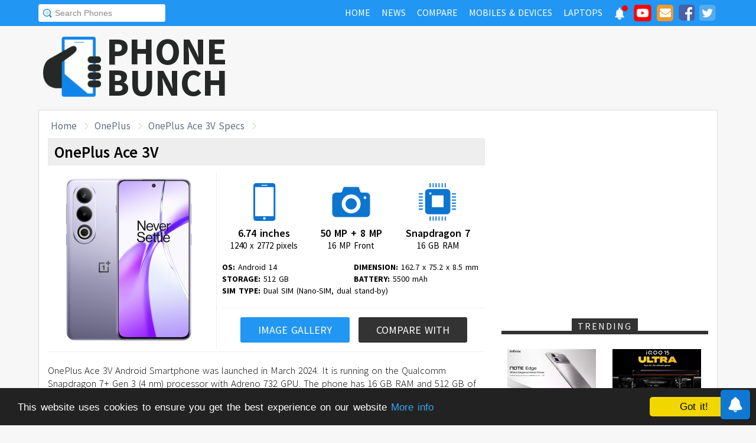

--- FILE ---
content_type: text/html; charset=UTF-8
request_url: https://www.phonebunch.com/phone/oneplus-ace-3v-5322/
body_size: 13183
content:
<!doctype html>
<html xmlns="http://www.w3.org/1999/xhtml" xmlns:og="http://opengraphprotocol.org/schema/" xmlns:fb="http://ogp.me/ns/fb#" xml:lang="en-US" lang="en-US">
<head>
<title>OnePlus Ace 3V Specifications, Comparison and Features</title>
<meta name="description" content="OnePlus Ace 3V Smartphone has a 6.74 inches display running on Qualcomm Snapdragon 7+ Gen 3 (4 nm) processor, with 16 GB RAM, 50 MP camera, 5500 mAh battery. OnePlus Ace 3V price, full phone specs and comparison at PhoneBunch." /> 
<meta name="keywords" content="OnePlus Ace 3V, OnePlus Ace 3V price, Ace 3V,OnePlus, OnePlus Ace 3V specs" /> 
<meta name="viewport" content="width=device-width, initial-scale=1.0" />
<link rel="icon" href="//www.phonebunch.com/favicon.ico" type="image/x-icon" />
<link rel="shortcut icon" href="//www.phonebunch.com/favicon.ico" type="image/x-icon" />
<meta http-equiv="Content-Type" content="text/html; charset=utf-8" />
<link rel="amphtml" href="https://mobile.phonebunch.com/amp/phone/oneplus-ace-3v-5322/" />
<link rel="alternate" type="application/rss+xml" title="PhoneBunch News RSS" href="//www.phonebunch.com/news/feed/" />
<link rel="alternate" media="only screen and (max-width: 640px)" href="https://mobile.phonebunch.com/phone/oneplus-ace-3v-5322/" />
<link rel="stylesheet" media='screen'  href="//cdn.phonebunch.com/stylesheet.css?v=0.479" />
<link rel="stylesheet" media='screen' href="//cdn.phonebunch.com/stylesheet_alt.css?v=0.003" />
<!--[if IE]>
<link rel="stylesheet" type="text/css" href="//cdn.phonebunch.com/stylesheet_ie.css" />
<![endif]-->

<meta property="fb:pages" content="213294515404375" />
<meta name="publicationmedia-verification" content="4f993008-9e4e-4ed3-8ce8-6c8535a24be2">


<script type="text/javascript">
    function myAddLoadEvent(func){
	/*var oldonload = window.onload;
        if (typeof window.onload != 'function') {
            window.onload = func;
        } else {
            window.onload = function() {
                oldonload();
                func();
            }
        }*/
        
        window.addEventListener("load", function() {
            func();
        });
    }
    
    /*! lazyload v0.8.5 fasterize.com | github.com/fasterize/lazyload#licence */
window.lzld||function(e,d){function n(){o=!0;h();setTimeout(h,25)}function p(a,b){var c=0;return function(){var d=+new Date;d-c<b||(c=d,a.apply(this,arguments))}}function g(a,b,c){a.attachEvent?a.attachEvent&&a.attachEvent("on"+b,c):a.addEventListener(b,c,!1)}function j(a,b,c){a.detachEvent?a.detachEvent&&a.detachEvent("on"+b,c):a.removeEventListener(b,c,!1)}function q(a,b){return A(d.documentElement,a)&&a.getBoundingClientRect().top<B+C?(a.onload=null,a.removeAttribute("onload"),a.onerror=null,a.removeAttribute("onerror"),
a.src=a.getAttribute(k),a.removeAttribute(k),f[b]=null,!0):!1}function r(){return 0<=d.documentElement.clientHeight?d.documentElement.clientHeight:d.body&&0<=d.body.clientHeight?d.body.clientHeight:0<=e.innerHeight?e.innerHeight:0}function s(){var a=f.length,b,c=!0;for(b=0;b<a;b++){var d=f[b];null!==d&&!q(d,b)&&(c=!1)}c&&o&&(l=!0,j(e,"resize",t),j(e,"scroll",h),j(e,"load",n))}function u(){l=!1;g(e,"resize",t);g(e,"scroll",h)}function v(a,b,c){var d;if(b){if(Array.prototype.indexOf)return Array.prototype.indexOf.call(b,
a,c);d=b.length;for(c=c?0>c?Math.max(0,d+c):c:0;c<d;c++)if(c in b&&b[c]===a)return c}return-1}var C=200,k="data-src",B=r(),f=[],o=!1,l=!1,t=p(r,20),h=p(s,20);if(e.HTMLImageElement){var m=HTMLImageElement.prototype.getAttribute;HTMLImageElement.prototype.getAttribute=function(a){return"src"===a?m.call(this,k)||m.call(this,a):m.call(this,a)}}e.lzld=function(a){-1===v(a,f)&&(l&&u(),q(a,f.push(a)-1))};var w=function(){for(var a=d.getElementsByTagName("img"),b,c=0,e=a.length;c<e;c+=1)b=a[c],b.getAttribute(k)&&
-1===v(b,f)&&f.push(b);s();setTimeout(h,25)},i=function(a){"readystatechange"===a.type&&"complete"!==d.readyState||(j("load"===a.type?e:d,a.type,i),x||(x=!0,w()))},y=function(){try{d.documentElement.doScroll("left")}catch(a){setTimeout(y,50);return}i("poll")},x=!1,z=!0;if("complete"===d.readyState)w();else{if(d.createEventObject&&d.documentElement.doScroll){try{z=!e.frameElement}catch(D){}z&&y()}g(d,"DOMContentLoaded",i);g(d,"readystatechange",i);g(e,"load",i)}g(e,"load",n);u();var A=d.documentElement.compareDocumentPosition?
function(a,b){return!!(a.compareDocumentPosition(b)&16)}:d.documentElement.contains?function(a,b){return a!==b&&(a.contains?a.contains(b):!1)}:function(a,b){for(;b=b.parentNode;)if(b===a)return!0;return!1}}(this,document);
</script>

<script type="application/ld+json">{"@context" : "http://schema.org", "@type": "WebPage","description": "OnePlus Ace 3V Smartphone has a 6.74 inches display running on Qualcomm Snapdragon 7+ Gen 3 (4 nm) processor, with 16 GB RAM, 50 MP camera, 5500 mAh battery. OnePlus Ace 3V price, full phone specs and comparison at PhoneBunch." ,"url": "https://www.phonebunch.com/phone/oneplus-ace-3v-5322/","publisher": {"@type": "Organization", "name": "PhoneBunch.com", "logo": "//cdn.phonebunch.com/images/logo.png" } ,"name": "OnePlus Ace 3V Specifications, Comparison and Features" } </script>


<link
    rel="preload"
    href="https://fonts.googleapis.com/css2?family=Source+Sans+Pro:wght@300;400;600;700&display=swap"
    as="style"
    onload="this.onload=null;this.rel='stylesheet'"
/>
<noscript>
    <link
        href="https://fonts.googleapis.com/css2?family=Source+Sans+Pro:wght@300;400;600;700&display=swap"
        rel="stylesheet"
        type="text/css"
    />
</noscript>


<!--Social Tags-->
<meta name="twitter:card" content="summary"/>
<meta name="twitter:site" content="@phonebunch"/>
<meta name="twitter:url" content="https://www.phonebunch.com/phone/oneplus-ace-3v-5322/"/>
<meta name="twitter:title" content="OnePlus Ace 3V Specifications, Comparison and Features"/>
<meta name="twitter:description" content="OnePlus Ace 3V Smartphone has a 6.74 inches display running on Qualcomm Snapdragon 7+ Gen 3 (4 nm) processor, with 16 GB RAM, 50 MP camera, 5500 mAh battery. OnePlus Ace 3V price, full phone specs and comparison at PhoneBunch."/>
<meta name="twitter:image" content="//www.phonebunch.com/phone/oneplus-ace-3v-5322.jpg"/>

<meta property='fb:admins' content='1493406519' />
<meta property='fb:admins' content='100000351547382' />
<meta property='fb:app_id' content='360605184014825'/>
<meta property="og:title" content="OnePlus Ace 3V Specifications, Comparison and Features"/>
<meta property="og:image" content="//www.phonebunch.com/phone/oneplus-ace-3v-5322.jpg"/>
<meta property="og:url" content="https://www.phonebunch.com/phone/oneplus-ace-3v-5322/"/>
<meta property="og:description" content="OnePlus Ace 3V Smartphone has a 6.74 inches display running on Qualcomm Snapdragon 7+ Gen 3 (4 nm) processor, with 16 GB RAM, 50 MP camera, 5500 mAh battery. OnePlus Ace 3V price, full phone specs and comparison at PhoneBunch."/>
<meta property="og:site_name" content="PhoneBunch" />

<meta itemprop="name" content="OnePlus Ace 3V Specifications, Comparison and Features"/>
<meta itemprop="description" content="OnePlus Ace 3V Smartphone has a 6.74 inches display running on Qualcomm Snapdragon 7+ Gen 3 (4 nm) processor, with 16 GB RAM, 50 MP camera, 5500 mAh battery. OnePlus Ace 3V price, full phone specs and comparison at PhoneBunch."/>
<meta itemprop="image" content="//www.phonebunch.com/phone/oneplus-ace-3v-5322.jpg"/>



<link rel="canonical" href="https://www.phonebunch.com/phone/oneplus-ace-3v-5322/" />



<script async src="https://pagead2.googlesyndication.com/pagead/js/adsbygoogle.js?client=ca-pub-1541662546603203"
     crossorigin="anonymous"></script>
<!--<script>
     (adsbygoogle = window.adsbygoogle || []).push({
          google_ad_client: "ca-pub-1541662546603203",
          enable_page_level_ads: false
     });
</script>-->

<!--<script data-cfasync="false" type="text/javascript">(function(w, d) { var s = d.createElement('script'); s.src = '//delivery.adrecover.com/16676/adRecover.js'; s.type = 'text/javascript'; s.async = true; (d.getElementsByTagName('head')[0] || d.getElementsByTagName('body')[0]).appendChild(s); })(window, document);</script>-->

</head>

<body>

<!-- PushAlert -->
<script type="text/javascript">
    //var pushalert_sw_file = 'https://www.phonebunch.com/sw_temp.js?v=30';
	(function(d, t) {
                var g = d.createElement(t),
                s = d.getElementsByTagName(t)[0];
                g.src = "https://cdn.pushalert.co/integrate_ec86de1dac8161d8e06688600352a759.js?v=1";
                s.parentNode.insertBefore(g, s);
        }(document, "script"));
</script>
<!-- End PushAlert -->

<!-- Google tag (gtag.js) -->
<script async src="https://www.googletagmanager.com/gtag/js?id=G-CXVHQ6CHQF"></script>
<script>
  window.dataLayer = window.dataLayer || [];
  function gtag(){dataLayer.push(arguments);}
  gtag('js', new Date());

  gtag('config', 'G-CXVHQ6CHQF');
</script>


<script type="text/javascript">
	if (navigator.userAgent.indexOf("MSIE 10") > -1) {
		document.body.classList.add("ie10");
	}
var SUGGESTION_URL = "/auto-complete-5946.txt";

var SUGGESTION_LAPTOP_URL = "/auto-complete-laptop-830.txt";

<!-- BuySellAds Ad Code -->
(function(){
  var bsa = document.createElement('script');
     bsa.type = 'text/javascript';
     bsa.async = true;
     bsa.src = '//s3.buysellads.com/ac/bsa.js';
  (document.getElementsByTagName('head')[0]||document.getElementsByTagName('body')[0]).appendChild(bsa);
})();
<!-- End BuySellAds Ad Code -->
myAddLoadEvent(function(){
    //setDefaultValue();
    loadSuggestionList();
    if($('side-icons-slider') != null){
        window.onscroll=phoneSidebarIconsFix;
    }
        setDefaultValue();
    //Shadowbox.init({continuous: true});
    });
myAddLoadEvent(function(){
	Behaviour.register(ratingAction);
});
</script>

    
<div id="page">
	<div class="header" id="top-header">
		<div class="web-width clearfix">
			<form style="float:left" action="//www.phonebunch.com/custom-search/" onSubmit="return startGoogleSearch(this.search_box);">
				<!--<input type="hidden" name="cx" value="partner-pub-1541662546603203:8418413640" />
				<input type="hidden" name="cof" value="FORID:10" />
				<input type="hidden" name="ie" value="UTF-8" />-->
				<input type="text" name="q" id="search_box" value="Search Phones" class="inset"/>
			</form>
			<div style="float:right;color:#ddd;margin-top:5px;">
				<ul class="menuli clearfix" id="navigation">
					<li class="menuli">
						<a title="Home" href="//www.phonebunch.com/"><span class="title">Home</span><span class="pointer"></span><span class="hover" style="opacity: 0;background-color:transparent;"></span></a>
					</li>
					<li class="menuli">
						<a title="Home" href="//www.phonebunch.com/news/"><span class="title">News</span><span class="pointer"></span><span class="hover" style="opacity: 0;background-color:transparent;"></span></a>
					</li>
					<li class="menuli">
						<a title="Compare Phones" href="//www.phonebunch.com/compare-phones/"><span class="title">Compare</span><span class="pointer"></span><span class="hover" style="opacity: 0;background-color:transparent;"></span></a>
					</li>
					<!--<li class="menuli ">
						<a title="" href="javascript:void(0)"><span class="title">Reviews</span><span class="pointer"></span><span class="hover" style="opacity: 0;"></span></a>
						<ul class="ul-review clearfix">
							<li><a href="//www.phonebunch.com/unboxing/">Unboxing</a></li>
							<li><a href="//www.phonebunch.com/benchmarks/">Benchmarks</a></li>
							<li><a href="//www.phonebunch.com/gaming/">Gaming Review</a></li>
							<li><a href="//www.phonebunch.com/review/">Full Review</a></li>
						</ul>
					</li>-->
					<li class="menuli ">
						<a title="Phone Manufacturer" href="//www.phonebunch.com/manufacturer/"><span class="title">Mobiles & Devices</span><span class="pointer"></span><span class="hover" style="opacity: 0;"></span></a>
					</li>
					<!--<li class="menuli">
						<a title="Best Deals - Save Money, Time" href="//www.phonebunch.com/deals/"><span class="title">Phone Deals</span><span class="pointer"></span><span class="hover" style="opacity: 0;"></span></a>
					</li>-->
                                        <li class="menuli ">
						<a title="Laptop Manufacturer" href="//www.phonebunch.com/laptops/"><span class="title">Laptops</span><span class="pointer"></span><span class="hover" style="opacity: 0;"></span></a>
					</li>
                                        
                                        <li class="social-network">
                                            <a class="pushalert-notification-center" href="#" style="width: 30px; height: 30px;">
                                                <div style="height: 30px; width: 30px;margin-top: -5px;">
                                                    <img src="https://cdn.phonebunch.com/images/notification-center.png" height="30" width="30" style="background:none;">
                                                    <span class="pnc-counter" style="display: none; color: rgb(255, 255, 255); background-color: rgb(255, 0, 0); font-size: calc(13.8px); line-height: calc(20.55px);" data-is-active="false">5</span>
                                                    <span class="pnc-marker" style="background-color: rgb(255, 0, 0); display: none;" data-is-active="true"></span>
                                                </div>
                                            </a>
                                        </li>
										<li class="social-network">
						<a href="//www.youtube.com/subscription_center?add_user=PhoneBunch" target="_blank" title="PhoneBunch on YouTube"><img src="//cdn.phonebunch.com/images/youtube_social_squircle_red.png" alt="YouTube" title="YouTube on PhoneBunch" height="30" width="30" style="background:none;margin-top: -2px;"></a>
					</li>
					<li class="social-network">
						<a href="javascript:void(0)" onClick="TINY.box.show({iframe:'/subscribe.php',width:320,height:260});return false;" target="_blank" title="Subscribe to PhoneBunch via Email"><i class="fa fa-envelope"></i></a>
					</li>
					<li class="social-network">
						<a href="//www.facebook.com/PhoneBunch" target="_blank" title="Like Us on Facebook"><i class="fa fa-facebook-square"></i></a>
					</li>
					<li class="social-network">
						<a href="https://twitter.com/PhoneBunch" target="_blank" title="Follow Us on Twitter"><i class="fa fa-twitter-square"></i></a>
					</li>
                                        <!--<li class="social-network">
                                            <a href="https://t.me/PhoneBunch" rel="publisher" target="_blank" title="Subscribe on Telegram" style="padding: 3px 4px;"><img src="/images/telegram1-01.svg?a=1" style="width: 28px;height: 28px;background: transparent;"></a>
					</li>-->
					<!--<li class="social-network">
						<a href="https://plus.google.com/+PhoneBunch" rel="publisher" target="_blank" title="PhoneBunch on Google+"><i class="fa fa-google-plus-square"></i></a>
					</li>-->
					<!--<li class="social-network">
						<a href="#"><img src="http://b7b43efe8c782b3a0edb-27c6e71db7a02a63f8d0f5823403023f.r27.cf2.rackcdn.com/rss.png" alt="rss"/></a>
					</li>-->
				</ul>
			</div>
		</div>
	</div><!--Nav Bar Ends-->
	
	<div id="header" class="clearfix"><!-- START LOGO LEVEL WITH RSS FEED -->
		<div class="logo clearfix">
			<a href="//www.phonebunch.com/" title="Get Latest News About Phones, Detailed Phones Specs and Photos"><img src="//cdn.phonebunch.com/images/logo.png" width="115" height="115" alt="PB" class="logo-news" title="Get Latest News About Phones, Detailed Phones Specs and Photos"></a>
			<a href="//www.phonebunch.com/" title="Mobile Phone Reviews, Specs, Price and Images" class="logo-text">PHONEBUNCH</a>
		</div>
		

		<div style="float:right;width:728px;margin-top:25px">
                    <style>
                        .pushalert-notification-center span.pnc-marker{
                            width:10px;
                            height:10px;
                            top: 1px;
                            right: 1px
                          }
                        @media(max-width: 727px) { .desktop-specific {display:none; } }
                    </style>
                    <div class="desktop-specific">
                        <!-- CM_PB_Responsive -->
                        <ins class="adsbygoogle"
                             style="display:block"
                             data-ad-client="ca-pub-1541662546603203"
                             data-ad-slot="2142690724"
                             data-ad-format="horizontal"
                             data-full-width-responsive="true"></ins>
                        <script>
                             (adsbygoogle = window.adsbygoogle || []).push({});
                        </script>
                    </div>
		</div>
		
	</div><!--/header -->

		<script type="text/javascript">
            myAddLoadEvent(function(){setDefaultValue();});
	</script>

	<div class="content "><!-- start content-->
		
	<div id="columns"    ><!-- START MAIN CONTENT COLUMNS -->
	                <div id="crumb">
                        <ul class="clearfix" itemscope itemtype="https://schema.org/BreadcrumbList">
                                <li itemprop="itemListElement" itemscope itemtype="https://schema.org/ListItem"><a href="/" title="Home" itemprop="item"><span itemprop="name">Home</span></a><meta itemprop="position" content="1"/></li>
                                <li itemprop="itemListElement" itemscope itemtype="https://schema.org/ListItem"><a href="/manufacturer/oneplus" title="OnePlus Phones" itemprop="item"><span itemprop="name">OnePlus</span></a><meta itemprop="position" content="2"/></li>
                                <li itemprop="itemListElement" itemscope itemtype="https://schema.org/ListItem"><a href="https://www.phonebunch.com/phone/oneplus-ace-3v-5322/" title="OnePlus Ace 3V Specs" itemprop="item"><span itemprop="name">OnePlus Ace 3V Specs</span></a><meta itemprop="position" content="3"/></li>
                        </ul>
                </div>
        	
				<div class="header phone-menu" id="header-phone-menu">
			<div class="web-width clearfix">
                            				<ul>
					<li class="left phone-image"><a href="#" title="OnePlus Ace 3V Specifications"><img src="//cdn.phonebunch.com/small-thumbnail/5322.jpg" width="32" height="28" alt="OnePlus Ace 3V"/></a></li>
					<li class="left"><a class="main-link" title="OnePlus Ace 3V Specifications" href="#" style="">OnePlus Ace 3V Specifications</a></li>
					
					<li class="compare-phones right"><a title="Compare OnePlus Ace 3V with Other Phones" href="//www.phonebunch.com/compare-phones/oneplus_ace_3v-5322">Compare</a></li>
					
								
								
								
								
									<li class="phone-images right"><a title="OnePlus Ace 3V Image Gallery" href="//www.phonebunch.com/oneplus_ace_3v-images-5322">Image Gallery</a></li>
								
								</ul>
                            			</div>
		</div>
		<div class="col1" itemscope itemtype="http://schema.org/Product"> 			<div id="archivebox" class="alt">
				<h1 itemprop="name">
                                    OnePlus Ace 3V                                </h1>
			</div>
			
                        <div class="lr-content clearfix">
                                                                                            <div class="specs-highlight ">
                                    <div class="img-container">
                                        <a title="Official image gallery of OnePlus Ace 3V" href="//www.phonebunch.com/oneplus_ace_3v-images-5322" style="margin-right:10px;"><img itemprop="image" src="/phone-image/oneplus-ace-3v_5322%20(1).jpg" alt="OnePlus Ace 3V"/></a>
                                                                            </div>
                                    <div class="highlight-container">
                                        <div class="specs-boxes">
                                             <div>
                                                <img src="[data-uri]" height="64" width="66" alt="OnePlus Ace 3V Display Size" title="OnePlus Ace 3V Display Size" class="display-size"/>
                                                 <span>6.74 inches</span>
                                                 <span class="small">1240 x 2772 pixels</span>
                                             </div>
                                            <div>
                                                <img src="[data-uri]" height="64" width="66" alt="OnePlus Ace 3V Camera Info" title="OnePlus Ace 3V Rear and Front Camera" class="camera-front-rear"/>
                                                 <span>50 MP + 8 MP</span>
                                                 <span class="small">16 MP Front</span>
                                             </div>
                                            <div>
                                                <img src="[data-uri]" height="64" width="66" alt="OnePlus Ace 3V processor and RAM" title="OnePlus Ace 3V Processor and RAM" class="processor-name-speed"/>
                                                <span>Snapdragon 7</span>
                                                <span class="small">16 GB RAM</span>
                                             </div>
                                        </div>
                                        
                                        
                                        <ul>
                                            <li><strong>OS:</strong> Android 14</li>
                                            <li><strong>DIMENSION:</strong> 162.7 x 75.2 x 8.5 mm</li>
                                            <li><strong>STORAGE:</strong> 512 GB</li>
                                            <li><strong>BATTERY:</strong> 5500 mAh</li>
                                            <li><strong>SIM TYPE:</strong> Dual SIM (Nano-SIM, dual stand-by)</li>                                        </ul>
                                        
                                        <div class="specs-more-buttons">
                                            <a title="Official image gallery of OnePlus Ace 3V" href="//www.phonebunch.com/oneplus_ace_3v-images-5322">Image Gallery</a>
                                            <a title="Compare OnePlus Ace 3V with other phones" href="//www.phonebunch.com/compare-phones/oneplus_ace_3v-5322" class="alt">Compare With</a>
                                        </div>
                                    </div>
                                </div>
                                                        
                                <div class="phone-specs-summary" itemprop="description">
                                    <p>OnePlus Ace 3V Android Smartphone was launched in March 2024. It is running on the Qualcomm Snapdragon 7+ Gen 3 (4 nm) processor with Adreno 732 GPU. The phone has 16 GB RAM and 512 GB of internal storage which is not expandable.</p><p>The OnePlus Ace 3V has a 6.74 inches, 1240 x 2772 pixels AMOLED display with a pixel density of 451 ppi. Coming to cameras, it has a 50 MP rear camera and a 16 MP front camera for selfies. It has a USB Type-C port for data syncing and charging. There is a fingerprint sensor present on the OnePlus Ace 3V as well, along with a magnetic field sensor (compass), gyroscope sensor, proximity sensor and accelerometer sensor. It is a dual SIM smartphone with support for 3G and Wi-Fi too.</p><p>The OnePlus Ace 3V runs on Android 14 and all this is powered by a 5500 mAh battery. It measures 162.7 x 75.2 x 8.5 mm (height x width x thickness) with a total weight of 200 grams including battery.</p>                                </div>
                                
                                				
                                <div class="detailed-specifications">
                                    <div class="heading-h2">
                                        OnePlus Ace 3V Detailed Specifications
                                    </div>
                                    <div class="features">
                                            <h2 class="heading"><img src="/images/trans.gif" alt="General" class="general"/> General Info</h2>
                                            <div>
                                                    <table>
                                                            <tr>
                                                                    <td class="specs width32">
                                                                            Phone
                                                                    </td>
                                                                    <td class="separator">:</td>
                                                                    <td class="name">
                                                                            OnePlus Ace 3V                                                                    </td>
                                                            </tr>
                                                                                                                        <tr class="odd">
                                                                    <td class="specs ">
                                                                            Manufacturer
                                                                    </td>
                                                                    <td class="separator">:</td>
                                                                    <td class="manufacturer">
                                                                            <meta itemprop="brand" content="OnePlus"/>
                                                                            <a href="/manufacturer/oneplus" title="More Phones from OnePlus"><img height="24" src="//cdn.phonebunch.com/images/manufacturer/oneplus.png" alt="OnePlus"/></a>
                                                                    </td>
                                                            </tr>
                                                            <tr>
                                                                    <td class="specs">
                                                                            Announced
                                                                    </td>
                                                                    <td class="separator">:</td>
                                                                    <td class="announced" itemprop="releaseDate">
                                                                            March 2024                                                                    </td>
                                                            </tr>
                                                            <tr class="odd">
                                                                    <td class="specs ">
                                                                            Status
                                                                    </td>
                                                                    <td class="separator">:</td>
                                                                    <td class="availibility">
                                                                            Coming Soon - March 2024                                                                    </td>
                                                            </tr>
                                                                                                                        <tr>
                                                                    <td class="specs ">
                                                                            Colors
                                                                    </td>
                                                                    <td class="separator">:</td>
                                                                    <td class="colors">
                                                                            Purple, Gray                                                                    </td>
                                                            </tr>
                                                            <tr class="odd">
                                                                    <td class="specs ">
                                                                            Form Factor
                                                                    </td>
                                                                    <td class="separator">:</td>
                                                                    <td class="form-factor">
                                                                            Candybar                                                                    </td>
                                                            </tr>
                                                            <tr>
                                                                    <td class="specs ">
                                                                            Dimension
                                                                    </td>
                                                                    <td class="separator">:</td>
                                                                    <td class="dimension">
                                                                        162.7 x 75.2 x 8.5 mm (6.41 x 2.96 x 0.33 in)                                                                    </td>
                                                            </tr>
                                                            <tr class="odd">
                                                                    <td class="specs">
                                                                            Weight
                                                                    </td>
                                                                    <td class="separator">:</td>
                                                                    <td class="weight">
                                                                        <span itemprop="weight">200 g</span> (7.05 oz)                                                                    </td>
                                                            </tr>
                                                                                                                        <tr class="odd">
                                                                    <td class="specs">
                                                                            SIM Type
                                                                    </td>
                                                                    <td class="separator">:</td>
                                                                    <td class="weight">
                                                                            Dual SIM (Nano-SIM, dual stand-by)                                                                    </td>
                                                            </tr>
                                                                                                                        <tr>
                                                                    <td class="specs ">
                                                                            2G Network
                                                                    </td>
                                                                    <td class="separator">:</td>
                                                                    <td class="2g-network">
                                                                            GSM 850 / 900 / 1800 / 1900 - SIM 1 & SIM 2<br/>CDMA 800                                                                     </td>
                                                            </tr>
                                                            <tr class="odd">
                                                                    <td class="specs ">
                                                                            3G Network
                                                                    </td>
                                                                    <td class="separator">:</td>
                                                                    <td class="3g-network">

            HSDPA 850 / 900 / 1700(AWS) / 2100                                                                     </td>
                                                            </tr>
                                                                                                                        <tr class="odd">
                                                                    <td class="specs ">
                                                                            4G Network
                                                                    </td>
                                                                    <td class="separator">:</td>
                                                                    <td class="4g-network">
                                                                            1, 3, 4, 5, 8, 28, 34, 38, 39, 40, 41                                                                    </td>
                                                            </tr>
                                                                                                                        
                                                                                                                         <tr class="odd">
                                                                    <td class="specs ">
                                                                            5G Network
                                                                    </td>
                                                                    <td class="separator">:</td>
                                                                    <td class="5g-network">
                                                                            1, 5, 8, 28, 41, 77, 78 SA/NSA                                                                    </td>
                                                            </tr>
                                                                                                                        
                                                                                                                                                                                    
                                                                                                                                                                                                                                                <tr class="odd">
                                                                    <td class="specs ">
                                                                            Build Features
                                                                    </td>
                                                                    <td class="separator">:</td>
                                                                    <td class="build-features">
                                                                            - Fingerprint Sensor (under display, optical)<br/> IP65, waterproof and dustproof                                                                    </td>
                                                            </tr>
                                                                                                                                                                                                                                        </table>
                                            </div>	
                                    </div>

                                    <div class="ad-box" style="">
                                        <!-- PhoneBunch Specs New1 -->
                                        <ins class="adsbygoogle"
                                             style="display:inline-block;width:336px;height:280px"
                                             data-ad-client="ca-pub-1541662546603203"
                                             data-ad-slot="9746619246"></ins>
                                        <script>
                                        (adsbygoogle = window.adsbygoogle || []).push({});
                                        </script>
                                    </div>

                                    <div class="features">
                                            <h2 class="heading"><img src="/images/trans.gif" alt="Display" class="display"/> Display</h2>
                                            <div>
                                                    <table>
                                                            <tr>
                                                                    <td class="specs width32">
                                                                            Type
                                                                    </td>
                                                                    <td class="separator">:</td>
                                                                    <td class="display-type">
                                                                            FHD+ AMOLED Screen<br/>
120Hz Refresh Rate<br/>
1100 Nits (HBM), 2150 Nits (peak)                                                                    </td>
                                                            </tr>
                                                            <tr class="odd">
                                                                    <td class="specs">
                                                                            Colors
                                                                    </td>
                                                                    <td class="separator">:</td>
                                                                    <td class="display-color-depth">
                                                                            1B colors                                                                    </td>

    </tr>
                                                            <tr>
                                                                    <td class="specs ">
                                                                            Size
                                                                    </td>
                                                                    <td class="separator">:</td>
                                                                    <td class="display-size">
                                                                            6.74 inches 
                                                                            <a href="/phone-filter/display-size/6_74-inches/" title="More phones with 6.74 inches display size" target="_blank" class="browse-similar">[Browse Similar]</a>                                                                    </td>
                                                            </tr>
                                                            <tr class="odd">
                                                                    <td class="specs ">
                                                                            Resolution
                                                                    </td>
                                                                    <td class="separator">:</td>
                                                                    <td class="display-resolution">
                                                                    1240 x 2772 pixels 
                                                                                                                                            </td>
                                                            </tr>
                                                            <tr>
                                                                    <td class="specs">
                                                                            Pixel Density
                                                                    </td>
                                                                    <td class="separator">:</td>
                                                                    <td class="pixel-density">
                                                                            451 ppi                                                                    </td>
                                                            </tr>
                                                                                                                        <tr>
                                                                    <td class="specs">
                                                                            Screen-to-Body Ratio
                                                                    </td>
                                                                    <td class="separator">:</td>
                                                                    <td class="screen-to-body-ratio">
                                                                            89.11%
                                                                    </td>
                                                            </tr>
                                                                                                                        <tr class="odd">
                                                                    <td class="specs ">
                                                                            Multi-Touch
                                                                    </td>
                                                                    <td class="separator">:</td>
                                                                    <td class="multi-touch">
                                                                            Yes                                                                    </td>
                                                            </tr>
                                                            <!--<tr>
                                                                    <td class="specs ">
                                                                            Accelerometer Sensor
                                                                    </td>
                                                                    <td class="separator">:</td>
                                                                    <td class="accelerometer">
                                                                            Yes                                                                    </td>
                                                            </tr>
                                                            <tr class="odd">
                                                                    <td class="specs">
                                                                            Proximity Sensor
                                                                    </td>
                                                                    <td class="separator">:</td>
                                                                    <td class="proximity">
                                                                            Yes                                                                    </td>
                                                            </tr>-->
                                                                                                                </table>
                                            </div>	
                                    </div>

                                    <div class="features">
                                            <h2 class="heading"><img src="/images/trans.gif" alt="Hardware" class="hardware"/> Hardware and OS</h2>
                                            <div>
                                                    <table>
                                                            <tr>
                                                                    <td class="specs width32">
                                                                            OS
                                                                    </td>
                                                                    <td class="separator">:</td>
                                                                    <td class="operating-system">
                                                                            Android 14                                                                    </td>
                                                            </tr>
                                                                                                                        <tr>
                                                                    <td class="specs width32">
                                                                            User Interface
                                                                    </td>
                                                                    <td class="separator">:</td>
                                                                    <td class="operating-system">
                                                                            ColorOS 14                                                                    </td>
                                                            </tr>
                                                                                                                        <tr class="odd">
                                                                    <td class="specs">
                                                                            Processor
                                                                    </td>
                                                                    <td class="separator">:</td>
                                                                    <td class="processor">
                                                                            Octa-core (1x2.8 GHz Cortex-A715 & 4x2.6 GHz Cortex-A715 & 3x1.9 GHz Cortex-A510), Qualcomm Snapdragon 7+ Gen 3 (4 nm)                                                                            <a href="/phone-filter/processor/octa-core-1x2_8-ghz/" title="More phones with Octa-core (1x2.8 GHz processor" target="_blank" class="browse-similar">[Browse Similar]</a>                                                                    </td>
                                                            </tr>
                                                            <tr>
                                                                    <td class="specs">
                                                                            GPU
                                                                    </td>
                                                                    <td class="separator">:</td>
                                                                    <td class="gpu">
                                                                            Adreno 732                                                                            <a href="/phone-filter/gpu/adreno-732/" title="More phones with Adreno 732 graphics processor." target="_blank" class="browse-similar">[Browse Similar]</a>                                                                    </td>
                                                            </tr>
                                                                                                                        <tr class="odd">
                                                                    <td class="specs">
                                                                            RAM                                                                     </td>
                                                                    <td class="separator">:</td>
                                                                    <td class="ram">
                                                                            12 GB, 16 GB                                                                            <a href="/phone-filter/ram/12-gb-16-gb/" title="More phones with 12 GB, 16 GB RAM." target="_blank" class="browse-similar">[Browse Similar]</a>                                                                    </td>
                                                            </tr>
                                                                                                                        <tr>
                                                                    <td class="specs">
                                                                            Internal Memory
                                                                    </td>
                                                                    <td class="separator">:</td>
                                                                    <td class="internal-memory">
                                                                            512 GB,  512 GB,  256 GB                                                                    </td>
                                                            </tr>
                                                            
                                                                                                                        <tr>
                                                                    <td class="specs">
                                                                            Storage Type
                                                                    </td>
                                                                    <td class="separator">:</td>
                                                                    <td class="internal-memory">
                                                                        UFS 4.0                                                                    </td>
                                                            </tr>
                                                                                                                        
                                                            <tr class="odd">
                                                                    <td class="specs">
                                                                            External Memory
                                                                    </td>
                                                                    <td class="separator">:</td>
                                                                    <td class="external-memory">
                                                                            No                                                                    </td>
                                                            </tr>
                                                    </table>
                                            </div>	
                                    </div>

                                    <div class="features">
                                            <h2 class="heading"><img src="/images/trans.gif" alt="Camera" class="camera"/> Camera</h2>
                                            <div>
                                                    <table>
                                                            <tr>
                                                                    <td class="specs width32">
                                                                            <h3>Rear Camera</h3>
                                                                    </td>
                                                                    <td class="separator">:</td>
                                                                    <td>
                                                                            50 MP + 8 MP                                                                            <a href="/phone-filter/camera/50-mp-_plus-8-mp/" title="More phones with 50 MP + 8 MP camera" target="_blank" class="browse-similar">[Browse Similar]</a>                                                                    </td>
                                                            </tr>
                                                            <tr class="odd">
                                                                    <td class="specs">
                                                                            <h3>Flash</h3>
                                                                    </td>
                                                                    <td class="separator">:</td>
                                                                    <td>
                                                                            LED Flash                                                                    </td>
                                                            </tr>
                                                            <tr>
                                                                    <td class="specs">
                                                                            <h3>Features</h3>
                                                                    </td>
                                                                    <td class="separator">:</td>
                                                                    <td>
                                                                            50 MP, f/1.8, 26mm (wide), 1/1.95", 0.8µm, PDAF, OIS<br />
8 MP, f/2.2, 16mm, 112˚ (ultrawide), 1/4.0", 1.12µm <br/> HDR, Panorama                                                                    </td>
                                                            </tr>
                                                            <tr class="odd">
                                                                    <td class="specs">
                                                                            <h3>Video</h3>
                                                                    </td>
                                                                    <td class="separator">:</td>
                                                                    <td>
                                                                            4K@30/60fps, 1080p@30/60/120fps, gyro-EIS, OIS                                                                    </td>
                                                            </tr>
                                                            <tr>
                                                                    <td class="specs">
                                                                            <h3>Front Camera</h3>
                                                                    </td>
                                                                    <td class="separator">:</td>
                                                                    <td>
                                                                            16 MP, f/2.4, 26mm (wide), 1/3", 1.0µm<br/> <br/>1080p@30fps                                                                        <a href="/phone-filter/front-camera/16-mp/" title="More phones with same selfie front 16 MP camera" target="_blank" class="browse-similar">[Similar]</a>                                                                    </td>
                                                            </tr>
                                                    </table>
                                            </div>	
                                    </div>

                                    <div class="ad-box" style="">
                                        <!-- PhoneBunch Specs New2 -->
                                        <ins class="adsbygoogle"
                                             style="display:inline-block;width:336px;height:280px"
                                             data-ad-client="ca-pub-1541662546603203"
                                             data-ad-slot="3700085645"></ins>
                                        <script>
                                        (adsbygoogle = window.adsbygoogle || []).push({});
                                        </script>
                                    </div>

                                    <div class="features">
                                            <h2 class="heading"><img src="/images/trans.gif" alt="Connectivity" class="connectivity"/> Connectivity and Data Rate</h2>
                                            <div>
                                                    <table>
                                                            <tr>
                                                                    <td class="specs width32">
                                                                            <h3>GPRS</h3>
                                                                    </td>
                                                                    <td class="separator">:</td>
                                                                    <td>
                                                                            Yes                                                                    </td>
                                                            </tr>
                                                            <tr class="odd">
                                                                    <td class="specs">
                                                                            <h3>EDGE</h3>
                                                                    </td>
                                                                    <td class="separator">:</td>
                                                                    <td>
                                                                            Yes                                                                    </td>
                                                            </tr>
                                                            <tr>
                                                                    <td class="specs">
                                                                            <h3>Speed</h3>
                                                                    </td>
                                                                    <td class="separator">:</td>
                                                                    <td>
                                                                            HSPA, LTE, 5G                                                                    </td>
                                                            </tr>
                                                            <tr class="odd">
                                                                    <td class="specs">
                                                                            <h3>Bluetooth</h3>
                                                                    </td>
                                                                    <td class="separator">:</td>
                                                                    <td>
                                                                            5.4, A2DP, LE, aptX HD, LHDC                                                                    </td>
                                                            </tr>
                                                            <tr>
                                                                    <td class="specs">
                                                                            <h3>WI-FI</h3>
                                                                    </td>
                                                                    <td class="separator">:</td>
                                                                    <td>
                                                                            Wi-Fi 802.11 a/b/g/n/ac/6, dual-band                                                                    </td>
                                                            </tr>
                                                            <tr class="odd">
                                                                    <td class="specs">
                                                                            <h3>USB</h3>
                                                                    </td>
                                                                    <td class="separator">:</td>
                                                                    <td>
                                                                            USB Type-C 2.0                                                                    </td>
                                                            </tr>
                                                            <tr>
                                                                    <td class="specs">
                                                                            <h3>GPS</h3>
                                                                    </td>
                                                                    <td class="separator">:</td>
                                                                    <td>
                                                                            GPS (L1+L5), BDS (B1I+B1c+B2a), GALILEO (E1+E5a), QZSS (L1+L5), GLONASS                                                                    </td>
                                                            </tr>
                                                            <tr class="odd">
                                                                    <td class="specs">
                                                                            <h3>Browser</h3>
                                                                    </td>
                                                                    <td class="separator">:</td>
                                                                    <td>
                                                                            Yes                                                                    </td>
                                                            </tr>
                                                    </table>
                                            </div>	
                                    </div>

                                    <div class="features">
                                            <h2 class="heading"><img src="/images/trans.gif" alt="Memory" class="memory"/> User Memory</h2>
                                            <div>
                                                    <table>
                                                                                                                                                                            <tr>
                                                                    <td class="specs width32">
                                                                            <h3>Internal</h3>
                                                                    </td>
                                                                    <td class="separator">:</td>
                                                                    <td>
                                                                            512 GB, 16 GB RAM or 512 GB, 12 GB RAM or 256 GB, 12 GB RAM UFS 4.0                                                                    </td>
                                                            </tr>
                                                            <tr class="odd">
                                                                    <td class="specs">
                                                                            <h3>Expandable Storage</h3>
                                                                    </td>
                                                                    <td class="separator">:</td>
                                                                    <td>
                                                                            No                                                                    </td>
                                                            </tr>
                                                                                                                        <tr class="odd">
                                                                    <td class="specs">
                                                                            <h3>USB OTG</h3>
                                                                    </td>
                                                                    <td class="separator">:</td>
                                                                    <td>
                                                                        Not Supported                                                                    </td>
                                                            </tr>
                                                                                                                </table>
                                            </div>	
                                    </div>

                                    <div class="features">
                                            <h2 class="heading"><img src="/images/trans.gif" alt="Multimedia" class="multimedia"/> Multimedia</h2>
                                            <div>
                                                    <table>
                                                                                                                    <tr class="odd">
                                                                    <td class="specs width32">
                                                                            <h3>3.5 mm Jack</h3>
                                                                    </td>
                                                                    <td class="separator">:</td>
                                                                    <td>
                                                                            <img src="/images/trans.gif" alt="no" class="feature-no"/>
                                                                    </td>
                                                            </tr>
                                                            <tr>
                                                                    <td class="specs">
                                                                            <h3>Radio</h3>
                                                                    </td>
                                                                    <td class="separator">:</td>
                                                                    <td>
                                                                            No                                                                    </td>
                                                            </tr>
                                                                                                                    <tr>
                                                                    <td class="specs">
                                                                            <h3>Games</h3>
                                                                    </td>
                                                                    <td class="separator">:</td>
                                                                    <td>
                                                                            Yes + Downloadable                                                                    </td>
                                                            </tr>
                                                            <tr class="odd">
                                                                    <td class="specs">
                                                                            <h3>Loud Speaker</h3>
                                                                    </td>
                                                                    <td class="separator">:</td>
                                                                    <td>
                                                                            <img src="/images/trans.gif" alt="" class="feature-"/>
                                                                    </td>
                                                            </tr>
                                                                                                                </table>
                                            </div>	
                                    </div>

                                                                        <div class="features">
                                            <h2 class="heading"><img src="/images/trans.gif" alt="Apps" class="sensors"/> Sensors</h2>
                                            <div>
                                                    <table>
                                                        <tr>
                                                            <td class="specs width33">
                                                                    <h3>Fingerprint</h3>
                                                            </td>
                                                            <td class="separator">:</td>
                                                            <td>
                                                                <img src="/images/trans.gif" alt="fingerprint supported" title="Fingerprint supported" class="feature-1"/>
                                                            </td>
                                                        </tr>
                                                                                                                <tr>
                                                            <td class="specs">
                                                                    <h3>Proximity Sensor</h3>
                                                            </td>
                                                            <td class="separator">:</td>
                                                            <td>
                                                                <img src="/images/trans.gif" alt="proximity sensor present" title="Proximity sensor present" class="feature-1"/>
                                                            </td>
                                                        </tr>
                                                                                                                                                                        <tr>
                                                            <td class="specs">
                                                                    <h3>Accelerometer Sensor</h3>
                                                            </td>
                                                            <td class="separator">:</td>
                                                            <td>
                                                                <img src="/images/trans.gif" alt="accelerometer sensor present" title="Accelerometer sensor present" class="feature-1"/>
                                                            </td>
                                                        </tr>
                                                                                                                                                                                                                                <tr>
                                                            <td class="specs">
                                                                    <h3>Magnetic-Field Sensor (Compass)</h3>
                                                            </td>
                                                            <td class="separator">:</td>
                                                            <td>
                                                                <img src="/images/trans.gif" alt="magnetic field sensor present" title="Magnetic-field sensor (compass) present" class="feature-1"/>
                                                            </td>
                                                        </tr>
                                                                                                                                                                        <tr>
                                                            <td class="specs">
                                                                    <h3>Gyroscope Sensor</h3>
                                                            </td>
                                                            <td class="separator">:</td>
                                                            <td>
                                                                <img src="/images/trans.gif" alt="gyroscope sensor present" title="Gyroscope sensor present" class="feature-1"/>
                                                            </td>
                                                        </tr>
                                                                                                                                                                                                                                                                                                                                                <tr>
                                                            <td class="specs">
                                                                    <h3>NFC</h3>
                                                            </td>
                                                            <td class="separator">:</td>
                                                            <td>
                                                                    <img src="/images/trans.gif" alt="NFC not supported" title="NFC not supported" class="feature-no"/>
                                                            </td>
                                                        </tr>
                                                    </table>
                                            </div>	
                                    </div>

                                    <div class="features">
                                            <h2 class="heading"><img src="/images/trans.gif" alt="Battery" class="battery"/> Battery</h2>
                                            <div>
                                                    <table>
                                                            <tr>
                                                                    <td class="specs width32">
                                                                            <h3>Type</h3>
                                                                    </td>
                                                                    <td class="separator">:</td>
                                                                    <td>
                                                                            Non-removable Li-Po Battery<br/>Fast battery Charging 100W wired, 1-100% in 26 min                                                                    </td>
                                                            </tr>
                                                            <tr class="odd">
                                                                    <td class="specs">
                                                                            <h3>Capacity</h3>
                                                                    </td>
                                                                    <td class="separator">:</td>
                                                                    <td>
                                                                            5500 mAh                                                                    </td>
                                                            </tr>
                                                            <tr>
                                                                    <td class="specs">
                                                                            <h3>Stand by</h3>
                                                                    </td>
                                                                    <td class="separator">:</td>
                                                                    <td>
                                                                            -                                                                    </td>
                                                            </tr>
                                                            <tr class="odd">
                                                                    <td class="specs">
                                                                            <h3>Talk Time</h3>
                                                                    </td>
                                                                    <td class="separator">:</td>
                                                                    <td>
                                                                            -                                                                    </td>
                                                            </tr>
                                                    </table>
                                            </div>	
                                    </div>
                                </div>
				
				<div class="link-ad">
					<!-- PhoneBunch Link Ad I -->
					<ins class="adsbygoogle"
						 style="display:inline-block;width:468px;height:15px"
						 data-ad-client="ca-pub-1541662546603203"
						 data-ad-slot="3998216045"></ins>
					<script>
					(adsbygoogle = window.adsbygoogle || []).push({});
					</script>
				</div>
                            
                                				
				<div class="bottom-related clearfix">
					<div class="recently alt first">
		<h3><a title="Compare Phones with OnePlus Ace 3V" href="/compare-phones/oneplus_ace_3v-5322">Compare with</a></h3>
		<ul>
					<li>
				<a title="OnePlus Ace 3V vs Xiaomi Redmi Turbo 3" href="/compare-phones/oneplus_ace_3v-5322-vs-xiaomi_redmi_turbo_3-5340/">
									<img src="[data-uri]" onload="lzld(this)" onerror="lzld(this)" data-src="//cdn.phonebunch.com/small-thumbnail/5340.jpg" height="52" width="60" alt="Xiaomi Redmi Turbo 3"/><span>Xiaomi Redmi Turbo 3</span>
								</a>
			</li>
					<li>
				<a title="OnePlus 9R vs OnePlus Ace 3V" href="/compare-phones/oneplus_9r-4239-vs-oneplus_ace_3v-5322/">
									<img src="[data-uri]" onload="lzld(this)" onerror="lzld(this)" data-src="//cdn.phonebunch.com/small-thumbnail/4239.jpg" height="52" width="60" alt="OnePlus 9R"/><span>OnePlus 9R</span>
								</a>
			</li>
					<li>
				<a title="OnePlus 7 vs OnePlus Ace 3V" href="/compare-phones/oneplus_7-3266-vs-oneplus_ace_3v-5322/">
									<img src="[data-uri]" onload="lzld(this)" onerror="lzld(this)" data-src="//cdn.phonebunch.com/small-thumbnail/3266.jpg" height="52" width="60" alt="OnePlus 7"/><span>OnePlus 7</span>
								</a>
			</li>
					<li>
				<a title="Oppo F25 Pro vs OnePlus Ace 3V" href="/compare-phones/oppo_f25_pro-5294-vs-oneplus_ace_3v-5322/">
									<img src="[data-uri]" onload="lzld(this)" onerror="lzld(this)" data-src="//cdn.phonebunch.com/small-thumbnail/5294.jpg" height="52" width="60" alt="Oppo F25 Pro"/><span>Oppo F25 Pro</span>
								</a>
			</li>
				</ul>
	</div>
	<div class="recently alt" style="">
		<h3><a title="More Phones from OnePlus" href="/manufacturer/oneplus/">OnePlus Phones</a></h3>
		<ul>
					<li class="clearfix"><a title="OnePlus 2 Specifications" href="/phone/oneplus-2-1858/"><img src="[data-uri]" onload="lzld(this)" onerror="lzld(this)" data-src="//cdn.phonebunch.com/small-thumbnail/1858.jpg" height="52" width="60" alt="OnePlus 2"/><span>OnePlus 2</span></a></li>
					<li class="clearfix"><a title="OnePlus One Specifications" href="/phone/oneplus-one-1476/"><img src="[data-uri]" onload="lzld(this)" onerror="lzld(this)" data-src="//cdn.phonebunch.com/small-thumbnail/1476.jpg" height="52" width="60" alt="OnePlus One"/><span>OnePlus One</span></a></li>
					<li class="clearfix"><a title="OnePlus X Specifications" href="/phone/oneplus-x-2241/"><img src="[data-uri]" onload="lzld(this)" onerror="lzld(this)" data-src="//cdn.phonebunch.com/small-thumbnail/2241.jpg" height="52" width="60" alt="OnePlus X"/><span>OnePlus X</span></a></li>
					<li class="clearfix"><a title="OnePlus 3 Specifications" href="/phone/oneplus-3-2430/"><img src="[data-uri]" onload="lzld(this)" onerror="lzld(this)" data-src="//cdn.phonebunch.com/small-thumbnail/2430.jpg" height="52" width="60" alt="OnePlus 3"/><span>OnePlus 3</span></a></li>
				</ul>
	</div>
	<div class="recently alt" style="">
		<h3>New Releases</h3>
		<ul>
					<li class="clearfix"><a title="ZTE nubia RedMagic 11 Air Specs and Features" href="/phone/zte-nubia-redmagic-11-air-5946/"><img src="[data-uri]" onload="lzld(this)" onerror="lzld(this)" data-src="//cdn.phonebunch.com/small-thumbnail/5946.jpg" height="52" width="60" alt=""/><span>ZTE nubia RedMagic 11 Air</span></a></li>
					<li class="clearfix"><a title="Honor Magic8 RSR Porsche Design Specs and Features" href="/phone/honor-magic8-rsr-porsche-design-5945/"><img src="[data-uri]" onload="lzld(this)" onerror="lzld(this)" data-src="//cdn.phonebunch.com/small-thumbnail/5945.jpg" height="52" width="60" alt=""/><span>Honor Magic8 RSR Porsche Design</span></a></li>
					<li class="clearfix"><a title="Honor Magic8 Pro Air Specs and Features" href="/phone/honor-magic8-pro-air-5944/"><img src="[data-uri]" onload="lzld(this)" onerror="lzld(this)" data-src="//cdn.phonebunch.com/small-thumbnail/5944.jpg" height="52" width="60" alt=""/><span>Honor Magic8 Pro Air</span></a></li>
					<li class="clearfix"><a title="Infinix Note Edge Specs and Features" href="/phone/infinix-note-edge-5943/"><img src="[data-uri]" onload="lzld(this)" onerror="lzld(this)" data-src="//cdn.phonebunch.com/small-thumbnail/5943.jpg" height="52" width="60" alt=""/><span>Infinix Note Edge</span></a></li>
				</ul>
	</div>
				</div>
				
				                                    <div class="ads2">
                                        <!-- Matched Content Ad -->
                                        <ins class="adsbygoogle"
                                             style="display:block"
                                             data-ad-client="ca-pub-1541662546603203"
                                             data-ad-slot="9190156443"
                                             data-ad-format="autorelaxed"></ins>
                                        <script>
                                        (adsbygoogle = window.adsbygoogle || []).push({});
                                        </script>
                                    </div>
                                				
				<div class="pb-box related" id="comment-box">
					<div class="box-title black">
						<h2 class="h2-comments"><img src="/images/trans.gif" alt="comments" class="comments"/> Comments</h2>
					</div>
					<div class="box-content" style="margin-top:3px;">
						<fb:comments href="https://www.phonebunch.com/phone/oneplus-ace-3v-5322/" num_posts="10" width="100%"></fb:comments>
					</div>
				</div>
			</div>
			
				

		</div><!--/col1-->


<div class="col2">
    <div style="margin-bottom:25px;text-align: center;">
            <!-- Link Ads Alternative -->
        <ins class="adsbygoogle"
             style="display:block"
             data-ad-client="ca-pub-1541662546603203"
             data-ad-slot="2748964378"
             data-ad-format="auto"
             data-full-width-responsive="true"></ins>
        <script>
             (adsbygoogle = window.adsbygoogle || []).push({});
        </script>
        </div>
    	<div class="sidebar-box" id="trending-news">
		<h3>
			<span>Trending</span>
			<span class="hr"></span>
		</h3>
		<div class="content">
					<div class="inline-post ">
				<a href="//www.phonebunch.com/news/infinix-note-edge-launch-price-specifications-global_9197.html">
					<img src="//www.phonebunch.com/news-images/resize/2026/01/Infinix-NOTE-Edge-launch-global.webp?w=300&h=180&zc=2&q=70" height="90" width="150"  alt="Infinix NOTE Edge launched Globally with 6.78-inch 1.5K 120Hz curved AMOLED display, 7.2mm sleek design, 6500mAh battery" />
					<span>Infinix NOTE Edge launched Globally with 6.78-inch 1.5K 120Hz curved AMOLED display, 7.2mm sleek design, 6500mAh battery</span>
				</a>
			</div>
					<div class="inline-post ml">
				<a href="//www.phonebunch.com/news/iqoo-15-ultra-confirmed-launch-february_9158.html">
					<img src="//www.phonebunch.com/news-images/resize/2026/01/iQOO-15-Ultra-launch-soon-teaser.webp?w=300&h=180&zc=2&q=70" height="90" width="150"  alt="iQOO 15 Ultra Confirmed as Brand’s First Ultra Smartphone, Launched in early February" />
					<span>iQOO 15 Ultra Confirmed as Brand’s First Ultra Smartphone, Launched in early February</span>
				</a>
			</div>
					<div class="inline-post ">
				<a href="//www.phonebunch.com/news/lava-blaze-duo-3-launch-india-price-specifications_9199.html">
					<img src="//www.phonebunch.com/news-images/resize/2026/01/Lava-Blaze-Duo-3-launch-India.webp?w=300&h=180&zc=2&q=70" height="90" width="150"  alt="Lava Blaze Duo 3 launched in India for Rs. 16,999 with 6.67-inch FHD+ 120Hz and 1.6-inch Rear AMOLED displays" />
					<span>Lava Blaze Duo 3 launched in India for Rs. 16,999 with 6.67-inch FHD+ 120Hz and 1.6-inch Rear AMOLED displays</span>
				</a>
			</div>
					<div class="inline-post ml">
				<a href="//www.phonebunch.com/news/realme-p4-power-5g-india-launch-date_9206.html">
					<img src="//www.phonebunch.com/news-images/resize/2026/01/realme-p4-power-launch-date-India.webp?w=300&h=180&zc=2&q=70" height="90" width="150"  alt="Realme P4 Power 5G launching in India on January 29th with 10,001mAh battery" />
					<span>Realme P4 Power 5G launching in India on January 29th with 10,001mAh battery</span>
				</a>
			</div>
				</div>
	</div>
	<div class="ads clearfix" style="width:300px;margin-top:15px">
		<!--<span class="adv-here"><a href="http://buysellads.com/buy/detail/165802/zone/1281838" target="_blank" rel="nofollow">Advertise Here</a></span>For Manual-->
		<!-- BuySellAds Zone Code -->
		<div id="bsap_1281838" class="bsarocks bsap_4c70e5895a663ebe0fc27c9cfc0d0577"></div>
		<!-- End BuySellAds Zone Code -->
	</div>
    
    <div id="sidebar-fixed">
        	<div class="sidebar-box">
		<h3 class="dark-red">
                    <span>Related Phones</span>
                    <span class="hr"></span>
                </h3>
		<div class="content nopadding sidebar-new-phones clearfix">
							<div class="imgteaser ">
					<a href="//www.phonebunch.com/phone/xiaomi-redmi-turbo-3-5340/">
						<img width="102" height="88" src="//cdn.phonebunch.com/big-thumbnail/5340.jpg" alt="Xiaomi Redmi Turbo 3" />
						<span class="pic-title">Xiaomi Redmi Turbo 3</span>
					</a>
				</div>
							<div class="imgteaser ">
					<a href="//www.phonebunch.com/phone/oneplus-9r-4239/">
						<img width="102" height="88" src="//cdn.phonebunch.com/big-thumbnail/4239.jpg" alt="OnePlus 9R" />
						<span class="pic-title">OnePlus 9R</span>
					</a>
				</div>
							<div class="imgteaser ">
					<a href="//www.phonebunch.com/phone/oneplus-7-3266/">
						<img width="102" height="88" src="//cdn.phonebunch.com/big-thumbnail/3266.jpg" alt="OnePlus 7" />
						<span class="pic-title">OnePlus 7</span>
					</a>
				</div>
							<div class="imgteaser last">
					<a href="//www.phonebunch.com/phone/oppo-f25-pro-5294/">
						<img width="102" height="88" src="//cdn.phonebunch.com/big-thumbnail/5294.jpg" alt="Oppo F25 Pro" />
						<span class="pic-title">Oppo F25 Pro</span>
					</a>
				</div>
			<div class="clearfix" style="margin-bottom:10px;"></div>				<div class="imgteaser ">
					<a href="//www.phonebunch.com/phone/oneplus-nord-3-5082/">
						<img width="102" height="88" src="//cdn.phonebunch.com/big-thumbnail/5082.jpg" alt="OnePlus Nord 3" />
						<span class="pic-title">OnePlus Nord 3</span>
					</a>
				</div>
							<div class="imgteaser ">
					<a href="//www.phonebunch.com/phone/xiaomi-redmi-note-12-4g-4977/">
						<img width="102" height="88" src="//cdn.phonebunch.com/big-thumbnail/4977.jpg" alt="Xiaomi Redmi Note 12 4G" />
						<span class="pic-title">Xiaomi Redmi Note 12 4G</span>
					</a>
				</div>
							<div class="imgteaser ">
					<a href="//www.phonebunch.com/phone/google-pixel-3a-3340/">
						<img width="102" height="88" src="//cdn.phonebunch.com/big-thumbnail/3340.jpg" alt="Google Pixel 3a" />
						<span class="pic-title">Google Pixel 3a</span>
					</a>
				</div>
							<div class="imgteaser last">
					<a href="//www.phonebunch.com/phone/samsung-galaxy-a52s-5g-4401/">
						<img width="102" height="88" src="//cdn.phonebunch.com/big-thumbnail/4401.jpg" alt="Samsung Galaxy A52s 5G" />
						<span class="pic-title">Samsung Galaxy A52s 5G</span>
					</a>
				</div>
			<div class="clearfix" style="margin-bottom:10px;"></div>		</div>
	</div>
    </div>
</div><!--/col2-->
		<div class="fix"></div>
	</div><!--/columns -->
</div> <!--/content-->	
	
	<div id="footer">
		<p>
                    <span class="fl">Copyright &copy; <a href="//www.phonebunch.com/">PhoneBunch</a> | <a href="/skeleton/index_2.html">Advertise</a> | <a href="https://play.google.com/store/apps/details?id=com.phonebunch&referrer=footer" target="_blank">Android App</a> | <a href="//www.phonebunch.com/contact-us/">Contact Us</a> | <a href="//www.phonebunch.com/tou.html" target="_blank">Terms of Use</a></span>
			<span class="fr"><a href="//www.phonebunch.com/best-smartphones.html">Best Smartphones</a></span>
		</p>
	</div><!--/footer -->

</div><!--/page -->

<script type="text/javascript" src="//www.phonebunch.com/javascript.js?v=0.268"></script>




<script type="text/javascript">
	optimizeYouTubeEmbeds()
</script>

<script type="text/javascript">
	var sidebarFixedOffset = 0;
	var columnsTotalHeight = 0;
	myAddLoadEvent(function(){
		if($('sidebar-fixed')!==null){
                    setTimeout(function(){
			var bodyRect = document.body.getBoundingClientRect(),
			elemRect = $('sidebar-fixed').getBoundingClientRect();
			sidebarFixedOffset = elemRect.top - bodyRect.top;
			
			elemRect1 = $('columns').getBoundingClientRect();
			columnsTotalHeight = elemRect1.bottom - elemRect1.top;
                    }, 2000);
		}
	});
	
	//Shadowbox.init({continuous: true});
	if($('header-phone-menu') !== null){
		window.onscroll=function(){
			phoneTopBarIconsFix(548);
						fixedTrendingNews(2675, 68)		};
	}
	else if($('compareHeader')!==null){
		window.onscroll=function(){
			comparePhonesFixHeader();
			fixedTrendingNews(2675, 25);		};
	}else{
		window.onscroll=function(){
			fixedTrendingNews(2675, 25);		};
	}
</script>
<script type="text/javascript" src="//www.phonebunch.com/ajax-star/rating.js?v=0.1"></script>

<link rel="stylesheet" href="https://cdnjs.cloudflare.com/ajax/libs/material-design-iconic-font/2.2.0/css/material-design-iconic-font.min.css">

<link rel="stylesheet" href="https://maxcdn.bootstrapcdn.com/font-awesome/4.5.0/css/font-awesome.min.css">

<!-- Begin Cookie Consent plugin by Silktide - http://silktide.com/cookieconsent -->
<script type="text/javascript">
    window.cookieconsent_options = {"message":"This website uses cookies to ensure you get the best experience on our website","dismiss":"Got it!","learnMore":"More info","link":"http://www.inkwired.com/privacy-policy.html","theme":"dark-bottom"};
</script>

<script type="text/javascript" src="//cdnjs.cloudflare.com/ajax/libs/cookieconsent2/1.0.9/cookieconsent.min.js"></script>
<!-- End Cookie Consent plugin -->

<!-- Global site tag (gtag.js) - Google Ads: 1000880961 -->
<script async src="https://www.googletagmanager.com/gtag/js?id=AW-1000880961"></script>
<script>
 window.dataLayer = window.dataLayer || [];
 function gtag(){dataLayer.push(arguments);}
 gtag('js', new Date());

 gtag('config', 'AW-1000880961');
</script>

<!-- Event snippet for Page View conversion page -->
<script>
 gtag('event', 'conversion', {'send_to': 'AW-1000880961/6dIiCMzX1MIBEMH2oN0D'});
</script>

<script src="/lazysizes.min.js" async=""></script>

<!-- PushAlert Onsite Messaging -->
<script type="text/javascript">
    (function(d, t) {
        var g = d.createElement(t),
        s = d.getElementsByTagName(t)[0];
        g.src = "https://cdn.inwebr.com/inwebr_d0289b336acae0e2708e90a54e62de78.js";
        s.parentNode.insertBefore(g, s);
    }(document, "script"));
</script>
<!-- End PushAlert Onsite Messaging -->


</body>
</html>

--- FILE ---
content_type: text/html; charset=utf-8
request_url: https://www.google.com/recaptcha/api2/aframe
body_size: 118
content:
<!DOCTYPE HTML><html><head><meta http-equiv="content-type" content="text/html; charset=UTF-8"></head><body><script nonce="L5GNhuIaYpYzz8-x_ZgogQ">/** Anti-fraud and anti-abuse applications only. See google.com/recaptcha */ try{var clients={'sodar':'https://pagead2.googlesyndication.com/pagead/sodar?'};window.addEventListener("message",function(a){try{if(a.source===window.parent){var b=JSON.parse(a.data);var c=clients[b['id']];if(c){var d=document.createElement('img');d.src=c+b['params']+'&rc='+(localStorage.getItem("rc::a")?sessionStorage.getItem("rc::b"):"");window.document.body.appendChild(d);sessionStorage.setItem("rc::e",parseInt(sessionStorage.getItem("rc::e")||0)+1);localStorage.setItem("rc::h",'1768997166813');}}}catch(b){}});window.parent.postMessage("_grecaptcha_ready", "*");}catch(b){}</script></body></html>